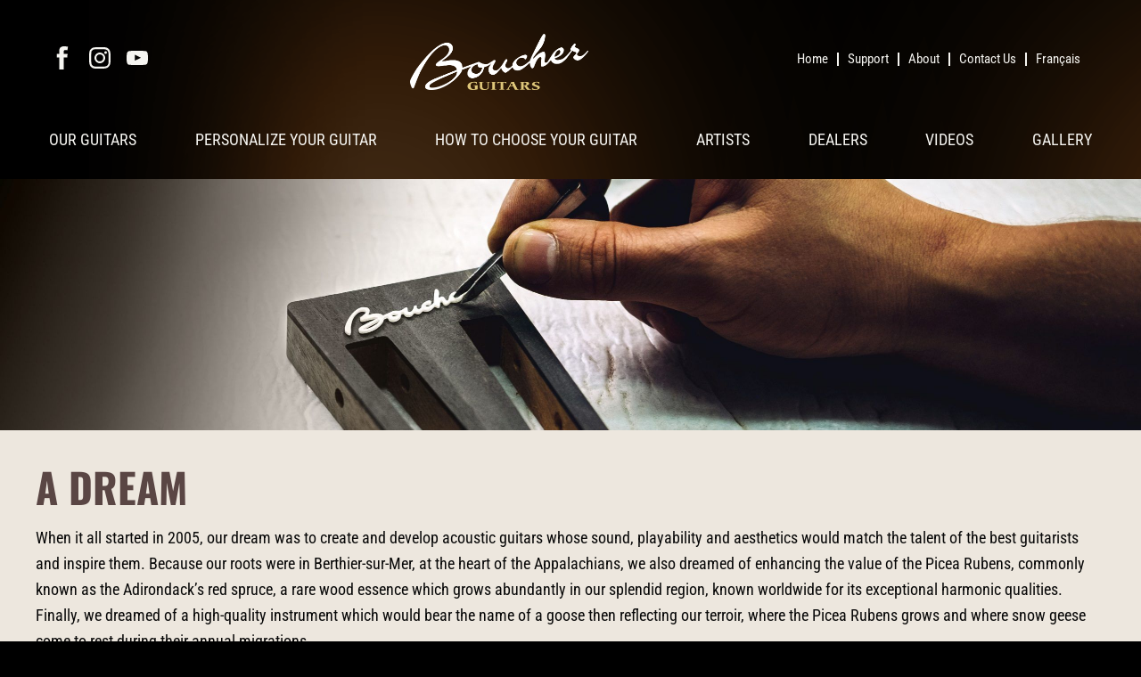

--- FILE ---
content_type: text/html
request_url: https://boucherguitars.com/about-us/
body_size: 4326
content:
<!doctype html>
<html>
  <head>
    <title>About</title>
    <meta name="viewport" content="width=device-width,initial-scale=1">
    <meta http-equiv="content-type" content="text/html; charset=utf-8" />
    <link rel="stylesheet" href="/en/assets/stylesheets/style.css" />
    <!-- Icons -->
    <link rel="apple-touch-icon-precomposed" sizes="144x144" href="/en/assets/images/B.png">
    <link rel="shortcut icon" href="/en/assets/images/B.png">
  </head>
  <body>
    <div class="outer-wrapper">
      <header>
        <div class="top-bar">
  <div class="container">
    <ul class="socials">
  <li>
    <a href="https://www.facebook.com/guitaresboucher/" target="_blank" rel="noopener noreferrer">
      <svg fill="currentColor" height="26px" width="24px" version="1.1" id="Layer_1" xmlns="http://www.w3.org/2000/svg" xmlns:xlink="http://www.w3.org/1999/xlink"
           viewBox="-337 273 123.5 256" xml:space="preserve">
              <path d="M-260.9,327.8c0-10.3,9.2-14,19.5-14c10.3,0,21.3,3.2,21.3,3.2l6.6-39.2c0,0-14-4.8-47.4-4.8c-20.5,0-32.4,7.8-41.1,19.3
	c-8.2,10.9-8.5,28.4-8.5,39.7v25.7H-337V396h26.5v133h49.6V396h39.3l2.9-38.3h-42.2V327.8z"/>
            </svg>
    </a>
  </li>
  <li>
    <a href="https://www.instagram.com/boucherguitars/" target="_blank" rel="noopener noreferrer">
      <svg fill="currentColor" height="26px" width="24px" version="1.1" xmlns="http://www.w3.org/2000/svg" xmlns:xlink="http://www.w3.org/1999/xlink"
           viewBox="0 0 24 24" xml:space="preserve">
            <g id="social-instagram">
              <path d="M23.9,7.1c-0.1-1.3-0.3-2.1-0.6-2.9C23.1,3.4,22.7,2.7,22,2s-1.3-1.1-2.1-1.4c-0.8-0.3-1.6-0.5-2.9-0.6C15.7,0,15.3,0,12,0
                S8.3,0,7.1,0.1C5.8,0.1,4.9,0.3,4.1,0.6C3.4,0.9,2.7,1.3,2,2S0.9,3.4,0.6,4.1C0.3,4.9,0.1,5.8,0.1,7.1C0,8.3,0,8.7,0,12
                s0,3.7,0.1,4.9c0.1,1.3,0.3,2.1,0.6,2.9C0.9,20.6,1.3,21.3,2,22s1.3,1.1,2.1,1.4c0.8,0.3,1.6,0.5,2.9,0.6C8.3,24,8.7,24,12,24
                s3.7,0,4.9-0.1c1.3-0.1,2.1-0.3,2.9-0.6c0.8-0.3,1.5-0.7,2.1-1.4s1.1-1.3,1.4-2.1c0.3-0.8,0.5-1.6,0.6-2.9C24,15.7,24,15.3,24,12
                S24,8.3,23.9,7.1z M21.8,16.8c-0.1,1.2-0.2,1.8-0.4,2.2c-0.2,0.6-0.5,1-0.9,1.4s-0.8,0.7-1.4,0.9c-0.4,0.2-1.1,0.4-2.2,0.4
                c-1.3,0.1-1.6,0.1-4.8,0.1s-3.6,0-4.8-0.1c-1.2-0.1-1.8-0.2-2.2-0.4c-0.6-0.2-1-0.5-1.4-0.9s-0.7-0.8-0.9-1.4
                c-0.2-0.4-0.4-1.1-0.4-2.2c-0.1-1.3-0.1-1.6-0.1-4.8s0-3.6,0.1-4.8C2.3,6,2.5,5.3,2.6,4.9c0.2-0.6,0.5-1,0.9-1.4s0.8-0.7,1.4-0.9
                C5.3,2.5,6,2.3,7.2,2.2C8.4,2.2,8.8,2.2,12,2.2s3.6,0,4.8,0.1c1.2,0.1,1.8,0.2,2.2,0.4c0.6,0.2,1,0.5,1.4,0.9s0.7,0.8,0.9,1.4
                c0.2,0.4,0.4,1.1,0.4,2.2c0.1,1.3,0.1,1.6,0.1,4.8S21.8,15.6,21.8,16.8z"/>
              <path d="M12,6c-3.3,0-6,2.7-6,6s2.7,6,6,6s6-2.7,6-6S15.3,6,12,6z M12,15.9c-2.2,0-3.9-1.7-3.9-3.9S9.8,8.1,12,8.1s3.9,1.7,3.9,3.9
                S14.2,15.9,12,15.9z"/>
              <circle cx="18.5" cy="6" r="1.5"/>
            </g>
            </svg>
    </a>
  </li>
  <li>
    <a href="https://www.youtube.com/user/LesGuitaresBoucher" target="_blank" rel="noopener noreferrer">
      <svg fill="currentColor" height="26px" width="24px" version="1.1" id="XMLID_3_" xmlns="http://www.w3.org/2000/svg" xmlns:xlink="http://www.w3.org/1999/xlink"
           viewBox="0 0 24 24" xml:space="preserve">
            <g id="social-youtube">
              <g id="Lozenge">
                <g>
                  <path d="M23.7,7.4c0,0-0.3-1.5-0.9-2.3c-0.9-0.9-2-0.8-2.4-0.9C17.1,4,12,4,12,4l0,0c0,0-5.1,0-8.4,0.2c-0.4,0.1-1.5,0.1-2.4,1
                    C0.5,5.9,0.3,7.5,0.3,7.5S0,9.4,0,11.2v1.7c0,1.9,0.3,3.7,0.3,3.7s0.3,1.5,0.9,2.3c0.9,0.9,2.1,0.8,2.7,0.9C5.7,20,12,20,12,20
                    s5.1,0,8.4-0.2c0.4-0.1,1.5-0.1,2.4-1c0.7-0.7,0.9-2.3,0.9-2.3s0.3-1.9,0.3-3.6v-1.7C24,9.3,23.7,7.4,23.7,7.4z M9.3,15.1V8.4
                    l6.9,3.4L9.3,15.1z"/>
                </g>
              </g>
            </g>
            </svg>
    </a>
  </li>
</ul>
    <ul id="nav-secondary">
      <li><a href="/en/">Home</a></li>
      <li><a href="/en/support">Support</a></li>
      <li><a href="/en/a-propos">About</a></li>
      <li><a href="/en/nous-joindre">Contact Us</a></li>
      <li>
  
  
    
<a href="https://guitaresboucher.com/">Français</a>
    
  

  
  

</li>
    </ul>
  </div>
</div>
<nav>
  <div class="container">
    <a href="/en/">
      <img src="/assets/images/Boucher-Guitars_logo.png" class="logo" alt="Boucher Guitars">
    </a>
    <input type="checkbox" id="mobile-menu">
    <label for="mobile-menu" class="mobile-menu-button">
      <svg xmlns="http://www.w3.org/2000/svg" fill="none" viewBox="0 0 24 24" stroke-width="2" stroke="currentColor">
        <path stroke-linecap="round" stroke-linejoin="round" d="M3.75 6.75h16.5M3.75 12h16.5m-16.5 5.25h16.5" />
      </svg>
    </label>
    <ul id="nav-primary">
      <li class="mobile"><a href="/en/">Home</a></li>
      <li class="mobile"><a href="/en/support">Support</a></li>
      <li class="mobile"><a href="/en/a-propos">About</a></li>
      <li class="mobile"><a href="/en/nous-joindre">Contact Us</a></li>
      <li class="mobile">
  
  
    
<a href="https://guitaresboucher.com/">Français</a>
    
  

  
  

</li>
      <li><a href="/en/">Our guitars</a></li>
      <li>
        <a href="#" aria-haspopup="true">Personalize your guitar</a>
        <ul id="personalize">
          
            
          <li><a href="/en/guitars/studio-goose-series#personalize">Personalize Your <strong>Studio Goose</strong></a></li>
            
          
            
          <li><a href="/en/guitars/bluegrass-goose-series#personalize">Personalize Your <strong>Bluegrass Goose</strong></a></li>
            
          
            
          <li><a href="/en/guitars/heritage-goose-series#personalize">Personalize Your <strong>Heritage Goose</strong></a></li>
            
          
            
          
            
          <li><a href="/en/guitars/grande-reserve-series#personalize">Personalize Your <strong>Grande Reserve</strong></a></li>
            
          
            
          
            
          
        </ul>
      </li>
      <li><a href="/en/choisir-votre-guitare">How to choose your guitar</a></li>
      <li><a href="/en/artistes">Artists</a></li>
      <li><a href="/en/detaillants">Dealers</a></li>
      <li><a href="/en/videos">Videos</a></li>
      <li><a href="/en/galerie">Gallery</a></li>
    </ul>
  </div>
</nav>

      </header>
      <main id="about">
        <div class="hero">
  <img src="/assets/images/Bandeau_nous_apropos-scaled.jpg" alt="About">
</div>

<div class="row-even single-col">
  <div class="inner-padding">
    <h1>A dream</h1>
    <p>When it all started in 2005, our dream was to create and develop acoustic guitars whose sound, playability and aesthetics would match the talent of the best guitarists and inspire them. Because our roots were in Berthier-sur-Mer, at the heart of the Appalachians, we also dreamed of enhancing the value of the Picea Rubens, commonly known as the Adirondack’s red spruce, a rare wood essence which grows abundantly in our splendid region, known worldwide for its exceptional harmonic qualities. Finally, we dreamed of a high-quality instrument which would bear the name of a goose then reflecting our terroir, where the Picea Rubens grows and where snow geese come to rest during their annual migrations.</p>
  </div>
</div>

<div class="becoming row-odd two-col">
  <div>
    
    
      <img src="/assets/images/a-propos-1.jpg" alt="About">
    
      <img src="/assets/images/a-propos-2.jpg" alt="About">
    
  </div>
  <div class="inner-padding">
    <h2>Becoming a reality</h2>
    
    
      <p>Therefore, we gathered a team of passionate craftsmen and luthiers around Robin Boucher to patiently and meticulously make and assemble handcrafted, acoustic guitars with an outstanding sonority. This team, refined and enriched over the years, excels every day with hard work and dedication.</p>
    
      <p>Each of our guitars has its own personality tailored to its musician’s expectations, but all have in common an extraordinary projection, an unparalleled harmonic richness and balance, and a reliable range of frequencies allowing the guitarist to convey his full scope of emotions, from the rawest to the subtlest, to his audience. Many renowned artists in Canada and abroad are pleased to share their unique connection to their Boucher guitar (see ARTISTS). That is also why our instruments are so appreciated by singer songwriters and performers in search of new inspiration.</p>
    
      <p>Our soundboards are so highly regarded that, after keeping the best for our own instruments, we still sell several thousand every year to other world-renowned acoustic guitar manufacturers.Vintage guitar lovers are always surprised and seduced by our guitars’ sound attributes, which would otherwise not be available on the new acoustic guitar market without Boucher Guitars.</p>
    
      <p>Of course, we owe a great deal to Picea Rubens, but we have also managed to find the most beautiful exotic woods available on the world market, enabling us to bring an amazing aesthetic to the prodigious sound of our guitars.</p>
    
      <p>We have worked very hard to achieve this result and have remained true to our objectives. We are proud of our journey, which, despite the pitfalls we have encountered, has brought us to where we are today.</p>
    
  </div>
</div>

<div class="future row-even single-col">
  <div class="inner-padding">
    <h1>And looking to the future</h1>
    <p>We are creative, and we like to innovate. We were the first to introduce torrefied Picea Rubens soundboards. Several testimonies from leading specialty magazines and renowned luthiers have called the torrefied soundboard the most significant innovation in the world of high-end acoustic guitar in the last 40 years. Furthermore, since 2011, we have done more research on the structure and robustness of our guitars, their playability, the comfort of their necks and their overall finish. As a result, we have consistently made improvements to our product without ever sacrificing the sublime sound that characterizes our guitars. Our latest dream is to generate a renewal into the acoustic guitar industry. And you know what? We are getting there!</p>
  </div>
</div>

<div class="geese row-odd two-col">
  <div>
    <img src="/assets/images/geese.png" alt="About">
  </div>
  <div class="inner-padding">
    <h2>Geese show such interesting behaviors!</h2>
    
      <h3>A team flight.</h3>
      <p>Geese travel in large groups and migrate as families to ensure their safety and to support each other during the flight. The spectacle of a group of geese flying in a “V” formation high in the sky is no doubt familiar to you, and the reason that geese fly in this way is that it makes migration flight much easier for each bird, allowing the group to fly up to 71% farther than if each bird were flying alone. Birds play different roles depending on their positions.<br>When the head goose becomes tired, the birds rotate so that another takes the lead. Birds flying behind honk to encourage leaders to keep pace. With such a natural inclination for cooperation, these gregarious animals have a valuable lesson to teach us about teamwork and compassion.</p>
    
      <h3>Unbridled Loyalty.</h3>
      <p>Geese are fiercely loyal animals. They can live to age 25 and choose their mate and remain together until death separates them. These birds are also very protective of their partners and goslings. If a partner or goose becomes ill or injured, the goose will often refuse to leave the distressed family member. This protective instinct takes precedence over its own survival; it will remain with its partner even though winter is coming, and the other geese are flying south.<br>A goose will react emotionally to the loss of a partner or to unhatched eggs by withdrawing from others to grieve. Nobel laureate Konrad Lorenz compared the expression of sadness of the geese to that of young children by writing that “their eyes dig deep in their sockets and the individual presents himself in a depressed way, literally letting his head fall. »</p>
    
  </div>
</div>

      </main>
      <section class="back-to-top">
        <a href="about-us/">Back to top</a>
      </section>
      <footer>
        <section>
  <ul class="socials">
  <li>
    <a href="https://www.facebook.com/guitaresboucher/" target="_blank" rel="noopener noreferrer">
      <svg fill="currentColor" height="26px" width="24px" version="1.1" id="Layer_1" xmlns="http://www.w3.org/2000/svg" xmlns:xlink="http://www.w3.org/1999/xlink"
           viewBox="-337 273 123.5 256" xml:space="preserve">
              <path d="M-260.9,327.8c0-10.3,9.2-14,19.5-14c10.3,0,21.3,3.2,21.3,3.2l6.6-39.2c0,0-14-4.8-47.4-4.8c-20.5,0-32.4,7.8-41.1,19.3
	c-8.2,10.9-8.5,28.4-8.5,39.7v25.7H-337V396h26.5v133h49.6V396h39.3l2.9-38.3h-42.2V327.8z"/>
            </svg>
    </a>
  </li>
  <li>
    <a href="https://www.instagram.com/boucherguitars/" target="_blank" rel="noopener noreferrer">
      <svg fill="currentColor" height="26px" width="24px" version="1.1" xmlns="http://www.w3.org/2000/svg" xmlns:xlink="http://www.w3.org/1999/xlink"
           viewBox="0 0 24 24" xml:space="preserve">
            <g id="social-instagram">
              <path d="M23.9,7.1c-0.1-1.3-0.3-2.1-0.6-2.9C23.1,3.4,22.7,2.7,22,2s-1.3-1.1-2.1-1.4c-0.8-0.3-1.6-0.5-2.9-0.6C15.7,0,15.3,0,12,0
                S8.3,0,7.1,0.1C5.8,0.1,4.9,0.3,4.1,0.6C3.4,0.9,2.7,1.3,2,2S0.9,3.4,0.6,4.1C0.3,4.9,0.1,5.8,0.1,7.1C0,8.3,0,8.7,0,12
                s0,3.7,0.1,4.9c0.1,1.3,0.3,2.1,0.6,2.9C0.9,20.6,1.3,21.3,2,22s1.3,1.1,2.1,1.4c0.8,0.3,1.6,0.5,2.9,0.6C8.3,24,8.7,24,12,24
                s3.7,0,4.9-0.1c1.3-0.1,2.1-0.3,2.9-0.6c0.8-0.3,1.5-0.7,2.1-1.4s1.1-1.3,1.4-2.1c0.3-0.8,0.5-1.6,0.6-2.9C24,15.7,24,15.3,24,12
                S24,8.3,23.9,7.1z M21.8,16.8c-0.1,1.2-0.2,1.8-0.4,2.2c-0.2,0.6-0.5,1-0.9,1.4s-0.8,0.7-1.4,0.9c-0.4,0.2-1.1,0.4-2.2,0.4
                c-1.3,0.1-1.6,0.1-4.8,0.1s-3.6,0-4.8-0.1c-1.2-0.1-1.8-0.2-2.2-0.4c-0.6-0.2-1-0.5-1.4-0.9s-0.7-0.8-0.9-1.4
                c-0.2-0.4-0.4-1.1-0.4-2.2c-0.1-1.3-0.1-1.6-0.1-4.8s0-3.6,0.1-4.8C2.3,6,2.5,5.3,2.6,4.9c0.2-0.6,0.5-1,0.9-1.4s0.8-0.7,1.4-0.9
                C5.3,2.5,6,2.3,7.2,2.2C8.4,2.2,8.8,2.2,12,2.2s3.6,0,4.8,0.1c1.2,0.1,1.8,0.2,2.2,0.4c0.6,0.2,1,0.5,1.4,0.9s0.7,0.8,0.9,1.4
                c0.2,0.4,0.4,1.1,0.4,2.2c0.1,1.3,0.1,1.6,0.1,4.8S21.8,15.6,21.8,16.8z"/>
              <path d="M12,6c-3.3,0-6,2.7-6,6s2.7,6,6,6s6-2.7,6-6S15.3,6,12,6z M12,15.9c-2.2,0-3.9-1.7-3.9-3.9S9.8,8.1,12,8.1s3.9,1.7,3.9,3.9
                S14.2,15.9,12,15.9z"/>
              <circle cx="18.5" cy="6" r="1.5"/>
            </g>
            </svg>
    </a>
  </li>
  <li>
    <a href="https://www.youtube.com/user/LesGuitaresBoucher" target="_blank" rel="noopener noreferrer">
      <svg fill="currentColor" height="26px" width="24px" version="1.1" id="XMLID_3_" xmlns="http://www.w3.org/2000/svg" xmlns:xlink="http://www.w3.org/1999/xlink"
           viewBox="0 0 24 24" xml:space="preserve">
            <g id="social-youtube">
              <g id="Lozenge">
                <g>
                  <path d="M23.7,7.4c0,0-0.3-1.5-0.9-2.3c-0.9-0.9-2-0.8-2.4-0.9C17.1,4,12,4,12,4l0,0c0,0-5.1,0-8.4,0.2c-0.4,0.1-1.5,0.1-2.4,1
                    C0.5,5.9,0.3,7.5,0.3,7.5S0,9.4,0,11.2v1.7c0,1.9,0.3,3.7,0.3,3.7s0.3,1.5,0.9,2.3c0.9,0.9,2.1,0.8,2.7,0.9C5.7,20,12,20,12,20
                    s5.1,0,8.4-0.2c0.4-0.1,1.5-0.1,2.4-1c0.7-0.7,0.9-2.3,0.9-2.3s0.3-1.9,0.3-3.6v-1.7C24,9.3,23.7,7.4,23.7,7.4z M9.3,15.1V8.4
                    l6.9,3.4L9.3,15.1z"/>
                </g>
              </g>
            </g>
            </svg>
    </a>
  </li>
</ul>
</section>

<section>
  <ul>
    <li><a href="/en/">Home</a></li>
    <li><a href="/en/a-propos">About</a></li>
    <li><a href="/en/detaillants">Dealers</a></li>
    <li><a href="/en/support">Support</a></li>
  </ul>
  <ul>
    <li><a href="/en/">Our guitars</a></li>
    <li><a href="/en/artistes">Artists</a></li>
    <li><a href="/en/galerie">Gallery</a></li>
    <!-- <li>Register Your Guitar</li> -->
    <li><a href="/en/nous-joindre">Contact Us</a></li>
    <li><a href="/en/videos">Videos</a></li>
  </ul>
  <p class="copyright">® 2005-2026 Boucher Guitars Inc. All rights reserved.</p>
</section>

      </footer>
    </div>
  </body>
</html>


--- FILE ---
content_type: text/css
request_url: https://boucherguitars.com/en/assets/stylesheets/style.css
body_size: 4601
content:
:root {
  --black: #000000;
  --blackish: #080808;
  --lightgray: #eee;
  --burnt-orange: #8f3225;
  --burnt-orange-lighter: #944828;
  --kabul: #5a4644;
  --kabul-lighter: #91786b;
  --dk-brown: #2d2929;
  --white: #fff;
  --whiteish: #f6f5f1;
  --cream: #ede7de;
}

/* Fonts
--------------------------------------------- */

@font-face {
  font-family: 'Oswald';
  font-style: normal;
  font-weight: 200 700;
  src: url('../fonts/Oswald-VariableFont_wght.woff2') format('woff2');
}

@font-face {
  font-family: 'Roboto Condensed';
  font-style: normal;
  font-weight: 100 900;
  src: url('../fonts/RobotoCondensed-VariableFont_wght.woff2') format('woff2');
}

/* Sensible Defaults
--------------------------------------------- */

* { box-sizing: border-box; font-family: 'Roboto Condensed', sans-serif; margin: 0; padding: 0; }
html { font-size: 62.5%; /* 10px browser default */ }
body { background-color: var(--black); color: var(--whiteish); line-height: 1.625; font-size: 1.8rem;  font-size: 18px; font-weight: 400; width: 100%; }

/* Headings
--------------------------------------------- */

h1, h2, h3, h4, h5, h6 { color: var(--kabul); font-family: 'Oswald'; font-weight: 400; line-height: 1.2; }
h1 { font-size: 30px; font-size: 3rem; }
h2 { font-size: 27px; font-size: 2.7rem; }
h3 { font-size: 24px; font-size: 2.4rem; }
h4 { font-size: 20px; font-size: 2rem; }

/* Form Elements
--------------------------------------------- */

button, input[type="button"], input[type="reset"], input[type="submit"], .button {
  border: 0;
  background-color: #333;
  color: #fff;
  cursor: pointer;
  font-size: 16px;
  font-size: 1.6rem;
  font-weight: 600;
  padding: 15px 30px;
  text-decoration: none;
  width: auto;
  white-space: normal;
}

/* Typographical Elements
--------------------------------------------- */

a { color: var(--whiteish); text-decoration: none; }

/* Structure and Layout
--------------------------------------------- */

/* Outer Wrapper for Page Body
   This div wraps the header, main (content), and
   footer. By defining it as a grid, with flexible
   grid rows it pushes the footer down, even on
   pages with a small amount of content.
------------------------------------------------ */

.outer-wrapper {
  /* use dvh if available, otherwise default to vh */
  display: grid;
  grid-template-rows: auto 1fr auto;
  margin: 0;
  min-height: 100dvh;
  min-height: 100vh;
}

/* Header
--------------------------------------------- */

header {
  background: rgb(4, 2, 1) url("/assets/images/header_bg.png") no-repeat scroll top left;
  background-size: cover;
  padding: 5rem 0 2rem;
  position: relative;
  width: 100%;
}

header .container {
  align-items: center;
  display: flex;
  justify-content: space-between;
  margin: 0 auto;
  max-width: 1200px;
  position: relative;
}

header .top-bar {
  padding: 2px 0;
}

nav {
  position: relative;
  padding: 1.5rem 0;
  z-index: 10;
}

.logo {
  left: 35%;
  max-width: 200px;
  position: absolute;
  top: -60px;
}

header ul {
  display: flex;
  justify-content: space-between;
  list-style: none;
  font-family: 'Oswald';
  font-weight: 400;
  line-height: 1;
}

header a {
  display: block;
  text-decoration: none;
  color: var(--whiteish);
  transition: 0.3s;
}

ul.socials li { margin-right: 1.8rem; }
ul.socials li:first-child {
  margin-left: 1.8rem;
}

ul#nav-primary {
  font-size: 1.8rem;
  margin-top: 5rem;
  text-transform: uppercase;
  transition: 0.3s;
  width: 100%;
}

ul#nav-primary li { padding-left: 15px; padding-right: 15px; }

ul#nav-primary li.mobile:nth-child(1),
ul#nav-primary li.mobile:nth-child(2),
ul#nav-primary li.mobile:nth-child(3),
ul#nav-primary li.mobile:nth-child(4),
ul#nav-primary li.mobile:nth-child(5) {
  display: none;
}


ul#nav-secondary li {
  border-left: 2px solid var(--whiteish);
  font-size: 1.5rem;
  padding: 0 1rem;
}

ul#nav-secondary li:first-child { border-left: none; }
ul#nav-secondary li:last-child { margin-right: 1.8rem; }

#mobile-menu { display: none; }

label.mobile-menu-button {
  width: 30px;
  height: 30px;
  color: var(--whiteish);
  display: none;
}

@media (min-width: 961px) {
  ul#nav-primary li ul#personalize {
    display: none;
    position: absolute;
    background-color: var(--whiteish);
    min-width: 160px;
    box-shadow: 0px 8px 16px 0px rgba(0,0,0,0.2);
    z-index: 1;
  }

  ul#nav-primary li ul#personalize li a { color: var(--kabul); padding: 15px 10px; }

  ul#nav-primary li:hover > ul#personalize,
  ul#nav-primary li:focus-within > ul#personalize {
    visibility: visible;
    opacity: 1;
    display: block;
  }
}

@media (max-width: 960px) {
  label.mobile-menu-button { display: block; }
  header .container {
    padding: 0 40px;
  }
  header ul.socials, ul#nav-secondary, #search { display: none; }
  .logo {
    max-width: 150px;
    top: -30px;
    left: 30%;
  }
  nav { padding:0; }
  nav ul {
    position: absolute;
    top: 0;
    right: 0;
    background: var(--blackish);
    flex-direction: column;
    align-items: center;
    justify-content: flex-start;
    width: 100%;
    max-width: 450px;
    height: 100vh;
    display: none;
  }
  #mobile-menu:checked ~ ul { display: block; }
  nav ul li {
    margin: 0;
    width: 100%;
    padding: 1rem 0 1rem 3rem;
  }
  ul#nav-primary li.mobile:nth-child(1),
  ul#nav-primary li.mobile:nth-child(2),
  ul#nav-primary li.mobile:nth-child(3),
  ul#nav-primary li.mobile:nth-child(4),
  ul#nav-primary li.mobile:nth-child(5) {
    display: block;
  }
  nav ul li:first-child {
    margin-top: 3.8rem;
  }

  ul#nav-primary li ul#personalize { display: block;
    position: unset;
    margin-top: -15px;
    height: fit-content; }
}

@media (max-width: 460px) {
  .logo {
    max-width: 150px;
    top: -20px;
    left: 30%;
  }
}

/* Main Page Content
--------------------------------------------- */

main { background-color: var(--cream); color: var(--blackish); }
main#home, main#gallery { background-color: var(--black); color: var(--whiteish); }

/* Utilities */
.w-full { width: 100%; }
.inner-padding { padding: 2rem; }
.centered { text-align: center; }
.upcase { text-transform: uppercase; }

/* Common Structural Containers */
.single-col { padding: 2rem; }
.two-col, .three-col, .four-col { display: flex; flex-wrap: wrap; }
.two-col > *, .three-col > *, .four-col > * { width: 100%; }

.hero img { height: auto; max-width: 100%; vertical-align: top; }
.row-even { background-color: var(--cream); color: var(--blackish); }
.row-odd { background-color: var(--whiteish); color: var(--blackish); }
.woodgrain { background: url("../images/gallery-jump-links-bg@2x-scaled.jpg"); background-position: 50%; background-size: cover; min-height: 20rem; padding: 3rem; position: inherit; }

.page-header h1 {
  color: var(--kabul);
  font-size: 4.6rem;
  font-weight: 700;
  line-height: 1;
  margin-bottom: 2rem;
  text-transform: uppercase;
}
.page-header h4, .row-even h4 { margin-bottom: 2rem; }
.page-header p { margin-bottom: 1.8rem; }
.page-header a { color: var(--blackish); }
.page-header a.button, .row-even a.button { color: var(--white); }

/* Page - Guitars (Home)
----------------------- */
.homepage-header.single-col { display: grid; justify-content: center; }
.homepage-header.inner-padding { padding: 4rem;  }
.homepage-header.single-col h1 { color: var(--white); font-size: 4.6rem; font-weight: 700; line-height: 1; margin-bottom: 2rem; text-align: center; text-transform: uppercase; }
.homepage-header.single-col h2 { color: var(--white); font-size: 3rem; font-weight: 500; line-height: 1; margin-bottom: 2rem; text-align: center; text-transform: uppercase; }
.homepage-header.single-col p { text-align: center; margin: 2rem 0; }

.guitars { display: block; }
.guitars > * { padding: 2rem; }
.guitar-card { padding: 2rem; }
.guitar-card .card-heading { display: flex; align-items: center; justify-content: space-between; margin-bottom: 2rem; }
.guitar-card .card-heading h2 { color: var(--white); font-size: 2.5rem; line-height: 3rem; text-transform: uppercase; }
.guitar-card .card-heading h3 { color: var(--white); font-size: 1.8rem; font-weight: 200; margin-bottom: 0 0 1.5rem; }
.guitar-card .card-heading a.button { background-color: var(--white); border-radius: 8px; color: var(--black); padding: 1rem 2rem; font-size: 1.5rem; font-weight: 500; text-transform: uppercase; }
.guitar-card img { width: 100%; }

/* Page - Guitar (Single)
----------------------- */
.guitar-description img { height: 100%; object-fit: cover; width: 100%; }
.guitar-description h1 { font-family: 'Oswald'; font-size: 3rem; font-weight: 700; line-height: 5rem; text-transform: uppercase; }
.guitar-description h2 { color: var(--burnt-orange); font-size: 2rem; font-weight: 700; line-height: 3rem; text-transform: uppercase; }
.guitar-description p { margin: 1rem 0; }
.guitar-description .highlight-text { color: var(--burnt-orange); font-weight: 700; }
.guitar-description .avail-left-handed { color: var(--kabul); font-weight: 700; text-transform: uppercase; }

.guitar-specifications h2 {font-size: 3.6rem; font-family: 'Oswald'; letter-spacing: 1px; margin: 4rem 0 3rem;text-transform: uppercase; }
.guitar-specifications-list img,
.guitar-personalize-list img  { width: 100%; max-width: 40rem; padding: 1rem; }
.guitar-specifications-list figcaption { margin-top: -1rem; padding-left: 1rem; }

.guitar-infolinks ul { display: flex; flex-wrap: wrap; list-style: none; margin: 0; padding: 0; }
.guitar-infolinks ul li.variant { display: block; font-family: 'Oswald'; font-size: 4.2rem; font-weight: 400; letter-spacing: 1.28px; text-transform: uppercase; }
.guitar-infolinks ul li.variant a { color: var(--kabul-lighter); }
.guitar-infolinks ul li.variant a.active { color: var(--white); text-decoration: underline; }
.guitar-infolinks ul.personalize { margin: 1rem 0 3rem; }
.guitar-infolinks ul.personalize li { display: block; margin: 1rem 0; }
.guitar-infolinks .button { color: var(--black); background-color: var(--white); border-radius: 8px; font-size: 1.6rem; font-weight: 700; margin-top: 3rem; text-transform: uppercase; }

.guitar-variant-links { margin: 0; padding: 0; }
.guitar-variant-links ul { align-content: space-evenly; display: flex; flex-wrap: wrap; justify-content: center; list-style: none; margin: 0; padding: 0; width: 100%; }
.guitar-variant-links ul li { text-align: center; padding: 2rem; width: 100%; }
.guitar-variant-links ul li.odd { background-color: var(--whiteish); }
.guitar-variant-links h3 { font-size: 2.8rem; font-weight: 500; margin-top: 0;}
.guitar-variant-links h4 { color: var(--burnt-orange-lighter); font-size: 2rem; font-weight: 500; margin: 1.5rem 0; text-transform: uppercase; }
.guitar-variant-links img { height: 35rem; }
.guitar-variant-links svg { height: 30px; width: 30px; }
.guitar-personalize { background-color: var(--whiteish); padding: 4rem 2rem; }
.guitar-personalize h2 { font-size: 3.6rem; font-family: 'Oswald'; font-weight: 700; letter-spacing: 1.28px; text-transform: uppercase; padding-top: 2.5rem; }
.guitar-personalize h3 { color: var(--kabul-lighter); font-size: 3.6rem; font-family: 'Oswald'; font-weight: 400; letter-spacing: 1.28px; text-transform: uppercase; }

.guitar-packs { margin-left: auto; margin-right: auto; width: 100%; }
.guitar-packs.even { background-color: var(--cream); }
.guitar-packs.odd { background-color: var(--white); }

.pack-header { display: grid; grid-template-columns: 1fr 3fr; gap: 2rem; margin-left: auto; margin-right: auto; width: 100%; }
.pack-header img { max-width: 350px; width: 100%; }
.pack-header h4 { align-items: center; display: inline-flex; font-size: 14px; line-height: 3rem; text-transform: uppercase; }
.pack-header h4 svg { height: 20px; margin-right: 0.6rem; margin-top: 5px; width: 20px; }
.guitar-packs h2 { color: var(--kabul-lighter); font-size: 3.6rem; letter-spacing: 1.28px; font-weight: 400; margin-bottom: 1rem;  text-transform: uppercase; }
.guitar-packs h3 { color: #847877; font-family: Oswald,sans-serif; font-size: 20px; font-weight: 500; letter-spacing: 1px; text-transform: uppercase; }
.pack-elements { display: flex; flex-wrap: wrap; gap: 2rem; justify-content: center; margin: 0 auto; max-width: 540px; padding: 0; width: 100%; }
.pack-elements .title { border-bottom: 1px solid var(--kabul); margin: 0; width: 100%; }
.pack-elements h3 { color: var(--kabul); font-size: 2.6rem; font-weight: 400; letter-spacing: 1.28px; text-transform: capitalize; }
.pack-elements img { max-width: 550px; width: 100%; object-fit: cover; }
[id^="pack-"] { display: none; }

/* Page - Guitar Series Variant
------------------------------- */
.guitar-series-variant .button,
.guitar-variant-personalize ul.see-options a.button { background-color: var(--kabul); border-radius: 8px; color: var(--white); font-size: 2.2rem; font-weight: 300; text-transform: uppercase; }
.guitar-series-variant .button:hover,
.guitar-variant-personalize ul.see-options a.button:hover { background-color: var(--kabul-lighter); }
.guitar-variant-description.two-col { align-items: start; background-color: var(--white); display: flex; flex-wrap: wrap; }
.guitar-variant-description .model-img { background-color: var(--white); display: flex; flex-direction: column; height: 100%; justify-content: center; }
.guitar-variant-description .model-img p.breadcrumb { font-size: 2.3rem; padding: 2rem; text-align: center; width: 100%; }
.guitar-variant-description .model-img .breadcrumb a { color: var(--black); font-size: 2.3rem; text-transform: capitalize; }
.guitar-variant-description .model-img .breadcrumb a::after { content: "\203A"; color: var(--black); font-size: 3.5rem; font-weight: 300; margin: 0 1rem; }
.guitar-variant-description .model-img img { height: auto; justify-self: center; object-fit: cover; width: 100%; }
.guitar-variant-description .model-description { background-color: var(--cream); }
.guitar-variant-description h1 { font-size: 9rem; font-family: 'Oswald'; padding: 1rem 0; text-transform: uppercase; }
.guitar-variant-description h2 { font-size: 4rem; font-family: 'Oswald'; letter-spacing: 1.28px; text-transform: uppercase; }
.guitar-variant-description span  { color: var(--burnt-orange); }
.guitar-variant-description p  { padding: 1rem 0; }
.guitar-variant-description .highlight-text { color: var(--burnt-orange); font-weight: 700; }
.guitar-variant-description .avail-left-handed { font-weight: 700; text-transform: uppercase; }
.guitar-variant-description .guitar-specifications-list img,
.guitar-variant-description .guitar-personalize-list img  { width: 100%; max-width: 40rem; padding: 1rem; }
.guitar-variant-description .guitar-specifications-list figcaption { margin-top: -1rem; padding-left: 1rem; }
.guitar-variant-personalize { align-items: center; display: flex; flex-wrap: wrap; }
.guitar-variant-personalize ul.see-options { list-style: none; margin-left: 6rem; z-index: 100;}
.guitar-variant-personalize ul.see-options li { padding: 2rem 0; }
.guitar-variant-personalize ul.see-options li h3 { color: white; font-family: 'Oswald'; font-size: 3.2rem; text-transform: uppercase; }
.guitar-series-variant .links { align-items: center; background-color: var(--white); display: flex; justify-content: left; padding: 6rem 2rem; }
.guitar-series-variant .specifications { background-color: var(--white); }
.guitar-series-variant .specifications h3 { font-size: 4rem; font-family: 'Oswald'; font-weight: 300; letter-spacing: 1.28px; }
.guitar-series-variant .specifications h4 { font-size: 4.4rem; font-family: 'Oswald'; font-weight: 700; letter-spacing: 1.28px; padding: 2rem 0; text-transform: uppercase; }
.guitar-series-variant .specifications hr { max-width: 600px; margin: 1rem 0; }
.guitar-series-variant .tonewood { display: flex; width: fit-content; }
.guitar-series-variant .tonewood .left-side { width: 9rem; }
.guitar-series-variant .tonewood .left-side img { max-width: 150px; width: 100%; }
.guitar-series-variant .tonewood .right-side { padding-left: 2rem; }
.guitar-series-variant .guitar-specifications-list { margin-top: 4rem;}
.guitar-series-variant .guitar-specifications-list ul li { font-size: 2.2rem; padding: 2rem 1rem; }
.guitar-series-variant .guitar-specifications-list ul li div:first-child { text-transform: uppercase; }
.guitar-series-variant .guitar-specifications-list ul li.odd { background-color: var(--cream); }

  /* Page - Gallery
  ----------------------- */
.gallery.page-header.two-col { background-color: var(--cream); color: var(--blackish); padding: 4rem; }
.gallery-jumplinks div { display: grid; }
.gallery-jumplinks h3 { font-family: 'Oswald'; margin: 1rem 0; }
.gallery-jumplinks a { font-weight: 700; margin: 2rem 0; text-decoration: underline; text-transform: uppercase; }
.gallery-headings.two-col { margin: 0; padding: 0; }
.gallery-headings.two-col { padding: 2rem; }
.gallery-headings .gallery-title { padding: 4rem; }
.gallery-headings.two-col h2 { display: flex; align-content: space-between; }
.gallery-headings.two-col img { max-width: 50rem; width: 100%; }
.gallery-model { padding: 4rem; }
.gallery-model h3 { border-bottom: 1px solid var(--white); border-top: 1px solid var(--white); color: var(--white); font-family: 'Oswald'; margin-bottom: 4rem; padding: 2rem 0 2rem 2rem; }
.gallery-model img { padding: 1.5rem; max-width: 45rem; width: 100%; }

/* Page - Videos Gallery
-------------------------- */
.video-gallery .gallery-headings { padding: 0; }
.series-videos { background-color: var(--black); width: 100%; }
.series-videos .video-player { aspect-ratio: 19 / 9; width: 100%; }

/* Page - Dealers
-------------------------- */
#dealers label { color: var(--kabul); font-size: 1.6rem; }
select#dealer-jump-menu { background-color: var(--whiteish); border: 1px solid var(--kabul-lighter); color: var(--kabul); font-size: 18px; font-size: 1.8rem; font-weight: 400; padding: 15px; }
.dealers-by-country h2 { background-color: var(--kabul); border-radius: 6px; color: var(--white); font-size: 4.6rem; margin-bottom: 2rem; max-width: calc(100vw - 8rem); padding: 2rem; text-transform: uppercase; }
.dealers-by-location h3 { font-size: 3.2rem; font-family: 'Oswald'; font-weight: 400; letter-spacing: 1.28px; text-transform: uppercase; padding-bottom: 2rem; }
.dealer-shop h4 { font-family: 'Oswald'; font-size: 2.8rem; font-weight: 500; letter-spacing: 1.28px; }
.dealer-shop h4 svg { height: 2.8rem; margin-left: -3rem; width: 2.8rem; }
.dealer-shop p { font-size: 2.2rem; font-weight: 400; }

/* Page - Artists
-------------------------- */
.artist-block { width: 100%; }
.artist-block img { aspect-ratio: 1 / 1; height: auto; margin-bottom: -10px; object-fit: cover; width: 25vw; }
.artist-block h2 { background-color: rgba(0, 0, 0, 0.75); color: var(--white); font-size: 3.2rem; font-weight: 500; letter-spacing: 1.28px; padding: 1rem 0; text-align: center; text-transform: uppercase; }
.artist-block p { padding: 0 2rem 2rem 2rem; }
.artist-block ul { display: flex; flex-wrap: wrap; list-style: none; margin: 0; padding: 0 2rem; }
.artist-block ul li { padding: 0 0.5rem; }
.artist-block ul li a { color: var(--blackish); text-decoration: underline; }

/* Page - How to Choose
-------------------------- */
.page-section { max-height: fit-content; }
.page-section.odd { background-color: var(--white); }
.page-section img { margin-bottom: 0; max-width: 50vw; width: 100%; }
.page-section h2 {font-size: 3.8rem; font-weight: 600; letter-spacing: 1.28px; text-transform: uppercase; padding-bottom: 2rem; }
.page-section p { padding-bottom: 2rem; }


/* Page - Support
----------------------- */
.row-odd h2 { margin: 3rem 0; }
.row-odd p { margin-bottom: 1.8rem; }
.row-even h1, .row-even h2, .row-odd h2 { color: var(--kabul); font-size: 4.6rem; font-weight: 700; line-height: 1; margin-bottom: 2rem; text-transform: uppercase; }
.where-to-buy h4 { font-size: 1.8rem; font-weight: 400; }
.where-to-buy h4 a { color: var(--kabul); font-family: 'Oswald'; text-decoration: underline; }
.series-strings ul, .neck-specs ul { list-style: none; }
.series-strings h3 { font-size: 3rem; font-weight: 700; text-transform: uppercase; }
.series-strings ul li { font-size: 2rem; padding: 2rem 0; border-bottom: 1px solid var(--lightgray); }
.neck-specs svg { display: none; }
.neck-specs ul li a { color: var(--kabul); display: flex; font-weight: 400; margin-bottom: 3rem; text-decoration: underline; }

/* Page - Register
----------------------- */
.register form input:not([type="radio"]):not([type="checkbox"]):not([type="submit"]),
.register form select {
  background-color: #fff;
  border: 1px solid #ddd;
  color: #333;
  font-size: 18px;
  font-size: 1.8rem;
  font-weight: 400;
  padding: 15px;
  width: 100%;
}
.register form .sub-label { color: var(--kabul); font-size: 1.2rem; margin-bottom: 1rem; text-transform: uppercase; }

/* Page - About
----------------------- */
.becoming.two-col div.inner-padding { padding: 0 4rem; }
.becoming img { height: auto; max-width: 100%; vertical-align: top; }
.geese { background-image: url("../images/geese-bg.jpg"); color: var(--white); }
.geese h2 { color: var(--white); }
.geese h3 { color: var(--white); font-weight: 700; line-height: 1; padding: 2rem 0; text-transform: uppercase; }
.geese img { height: auto; max-width: 100%; vertical-align: top; }

/* Page - Contact
----------------------- */
.page-header h2 { font-size: 3rem; font-weight: 700; margin-bottom: 2rem; text-transform: uppercase; }
.contact-details a { color: var(--kabul); text-decoration: underline; }
.contact-details h3 { font-size: 1.8rem; font-weight: 700; margin: 2rem 0; text-transform: uppercase; }

/* Media Queries
----------------------- */
@media (min-width: 768px) {
  .two-col > * { width: 50%; }
  .three-col > * { width: calc(100% / 3); }
  .four-col > * { width: calc(100% / 4); }
  .guitars { display: grid; grid-template-columns: 1fr 1fr; }

  .neck-specs svg { display: block; margin-right: 0.6rem}
  .neck-specs ul li a { align-items: center; }

  .guitar-infolinks ul li.variant { margin-right: 2rem; }
  .guitar-infolinks ul.personalize li { font-size: 2.9rem; padding-right: 1rem; }
  .guitar-infolinks ul.personalize li:first-child:not(:only-child) { border-right: 2px solid white; }

  .guitar-variant-links ul li { max-width: 50%; }
}

@media (max-width: 767px) and (min-width: 250px) {
  .artists.four-col > * { width: 100%; }
  .artist-block img { width: 100vw; }
  .pack-header {display: grid; grid-template-columns: 1fr; gap: 2rem; }
}


@media (max-width: 992px) and (min-width: 768px) {
  .artists.four-col > * { width: calc(100% / 2); }
  .artist-block img { width: 50vw; }
}

@media (min-width: 992px) {
  .guitars { padding: 4rem; }
  .guitar-variant-links ul li { max-width: 25%; }
}

@media (max-width: 992px) {
  .guitar-specifications-list.two-col > * { width: 50%; }
  .page-section img { max-width: 100%; }
}

@media (max-width: 1080px) {
  .two-col > * { width: 100%; }
  .becoming div img:last-of-type { display: none; }
  .geese img { display: none; }
}

/* Back to Top
--------------------------------------------- */

.back-to-top {
  width: 100%;
  padding: 2rem;
  letter-spacing: 2px;
  font-family: 'Oswald';
  font-weight: 400;
  font-size: 1.4rem;
  text-align: right;
  background: var(--dk-brown);
  color: var(--whiteish);
  line-height: 4rem;
  text-transform: uppercase;
}

.back-to-top::before {
  content: '';
  width: 0;
  height: 0;
  border-left: 7px solid transparent;
  border-right: 7px solid transparent;
  border-bottom: 7px solid #fff;
  position: absolute;
  margin-top: 20px;
  margin-left: -24px;
  transform: translateY(-50%);
}

/* Footer
--------------------------------------------- */

footer ul {
  list-style-type: none;
  margin: 0;
  padding: 0;
  overflow: hidden;
}

footer ul li {
  display: inline-block;
  color: white;
  padding: 0 1rem;
}

footer {
  background: linear-gradient(to bottom, rgba(65, 52, 50, 1) 0%, rgba(18, 14, 13, 1) 100%);
  border-top: 1px solid #3c3230;
  font-family: 'Oswald';
  letter-spacing: 2px;
  font-weight: 400;
  font-size: 1.5rem;
  line-height: 1.5;
  padding: 60px 0;
  text-align: center;
}

footer ul { padding: 2rem 0; }
footer ul li { text-transform: uppercase; }
footer .copyright { font-size: 1.1rem; color: white; }
